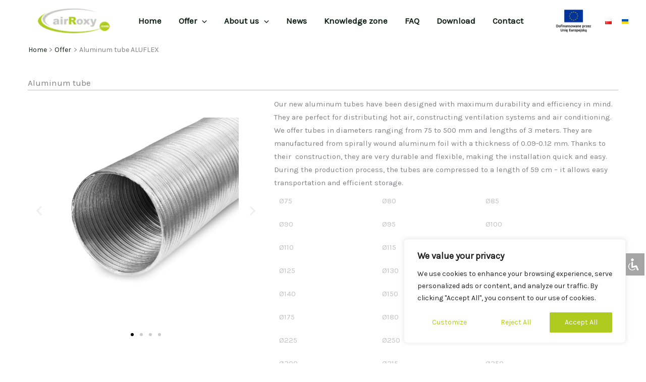

--- FILE ---
content_type: text/css;charset=UTF-8
request_url: https://www.airroxy.com/wp-content/plugins/mimetypes-link-icons/css/style.php?cssvars=bXRsaV9oZWlnaHQ9MjQmbXRsaV9pbWFnZV90eXBlPXBuZyZtdGxpX2xlZnRvcnJpZ2h0PWxlZnQmYWN0aXZlX3R5cGVzPWRvY3xkb2N4fG9kcHxwZGZ8eGxz&ver=3.0
body_size: 4
content:

.mtli_attachment {
	display:inline-block;
	height: auto;
	min-height:24px;
	background-position: top left;
	background-attachment: scroll;
	background-repeat: no-repeat;
	padding-left: 28px !important;
}
.mtli_doc {
	background-image: url(../images/doc-icon-24x24.png); }
.mtli_docx {
	background-image: url(../images/docx-icon-24x24.png); }
.mtli_odp {
	background-image: url(../images/odp-icon-24x24.png); }
.mtli_pdf {
	background-image: url(../images/pdf-icon-24x24.png); }
.mtli_xls {
	background-image: url(../images/xls-icon-24x24.png); }

--- FILE ---
content_type: text/css
request_url: https://www.airroxy.com/wp-content/uploads/elementor/css/post-1458.css?ver=1764235707
body_size: 253
content:
.elementor-kit-1458{--e-global-color-primary:#B0CB1F;--e-global-color-secondary:#54595F;--e-global-color-text:#7A7A7A;--e-global-color-accent:#B0CB1F;--e-global-typography-primary-font-family:"Roboto";--e-global-typography-primary-font-weight:600;--e-global-typography-secondary-font-family:"Roboto Slab";--e-global-typography-secondary-font-weight:400;--e-global-typography-text-font-family:"Roboto";--e-global-typography-text-font-weight:400;--e-global-typography-accent-font-family:"Roboto";--e-global-typography-accent-font-weight:500;}.elementor-kit-1458 button,.elementor-kit-1458 input[type="button"],.elementor-kit-1458 input[type="submit"],.elementor-kit-1458 .elementor-button{background-color:#B0CB1F;border-style:none;}.elementor-kit-1458 button:hover,.elementor-kit-1458 button:focus,.elementor-kit-1458 input[type="button"]:hover,.elementor-kit-1458 input[type="button"]:focus,.elementor-kit-1458 input[type="submit"]:hover,.elementor-kit-1458 input[type="submit"]:focus,.elementor-kit-1458 .elementor-button:hover,.elementor-kit-1458 .elementor-button:focus{background-color:#9BB128;border-style:none;}.elementor-kit-1458 a:hover{color:#B0CB1F;}.elementor-kit-1458 img{border-style:none;}.elementor-kit-1458 img:hover{border-style:none;}.elementor-section.elementor-section-boxed > .elementor-container{max-width:1140px;}.e-con{--container-max-width:1140px;}.elementor-widget:not(:last-child){margin-block-end:20px;}.elementor-element{--widgets-spacing:20px 20px;--widgets-spacing-row:20px;--widgets-spacing-column:20px;}{}h1.entry-title{display:var(--page-title-display);}.elementor-lightbox{background-color:#CB494900;--lightbox-header-icons-size:0px;}@media(max-width:1024px){.elementor-section.elementor-section-boxed > .elementor-container{max-width:1024px;}.e-con{--container-max-width:1024px;}}@media(max-width:800px){.elementor-section.elementor-section-boxed > .elementor-container{max-width:767px;}.e-con{--container-max-width:767px;}}

--- FILE ---
content_type: text/css
request_url: https://www.airroxy.com/wp-content/uploads/elementor/css/post-14729.css?ver=1764266541
body_size: 347
content:
.elementor-14729 .elementor-element.elementor-element-656641d{--spacer-size:10px;}.elementor-14729 .elementor-element.elementor-element-789cea5{padding:0px 45px 0px 45px;}.elementor-14729 .elementor-element.elementor-element-09e831c{margin-top:-31px;margin-bottom:-31px;padding:0px 45px 0px 45px;}.elementor-14729 .elementor-element.elementor-element-6113e39{--divider-border-style:solid;--divider-color:#BCBCBC;--divider-border-width:1px;}.elementor-14729 .elementor-element.elementor-element-6113e39 .elementor-divider-separator{width:100%;}.elementor-14729 .elementor-element.elementor-element-6113e39 .elementor-divider{padding-block-start:15px;padding-block-end:15px;}.elementor-14729 .elementor-element.elementor-element-d93b873{padding:0px 45px 0px 45px;}.elementor-14729 .elementor-element.elementor-element-f69aaf6{--e-image-carousel-slides-to-show:1;}.elementor-14729 .elementor-element.elementor-element-f69aaf6 > .elementor-widget-container{padding:50px 50px 50px 50px;}.elementor-14729 .elementor-element.elementor-element-a3c5626{width:var( --container-widget-width, 99.88% );max-width:99.88%;--container-widget-width:99.88%;--container-widget-flex-grow:0;font-size:15px;line-height:26px;}.elementor-14729 .elementor-element.elementor-element-a3c5626 > .elementor-widget-container{margin:0px 0px 0px 0px;padding:10px 0px 0px 0px;}.elementor-14729 .elementor-element.elementor-element-d75d814{padding:0px 45px 0px 45px;}.elementor-14729 .elementor-element.elementor-element-40906ff{width:var( --container-widget-width, 99.929% );max-width:99.929%;--container-widget-width:99.929%;--container-widget-flex-grow:0;}.elementor-14729 .elementor-element.elementor-element-40906ff .elementor-tab-title, .elementor-14729 .elementor-element.elementor-element-40906ff .elementor-tab-title:before, .elementor-14729 .elementor-element.elementor-element-40906ff .elementor-tab-title:after, .elementor-14729 .elementor-element.elementor-element-40906ff .elementor-tab-content, .elementor-14729 .elementor-element.elementor-element-40906ff .elementor-tabs-content-wrapper{border-width:1px;}.elementor-14729 .elementor-element.elementor-element-40906ff .elementor-tab-title{font-size:15px;line-height:22px;}.elementor-14729 .elementor-element.elementor-element-40906ff .elementor-tab-content{font-size:15px;}@media(max-width:1024px){.elementor-14729 .elementor-element.elementor-element-789cea5{padding:0px 10px 0px 10px;}.elementor-14729 .elementor-element.elementor-element-09e831c{padding:0px 10px 0px 10px;}.elementor-14729 .elementor-element.elementor-element-d93b873{padding:0px 10px 0px 10px;}.elementor-14729 .elementor-element.elementor-element-8727857.elementor-column > .elementor-widget-wrap{justify-content:center;}.elementor-14729 .elementor-element.elementor-element-d75d814{padding:0px 10px 0px 10px;}}@media(max-width:800px){.elementor-14729 .elementor-element.elementor-element-789cea5{padding:0px 0px 0px 0px;}.elementor-14729 .elementor-element.elementor-element-09e831c{padding:0px 0px 0px 0px;}.elementor-14729 .elementor-element.elementor-element-d93b873{padding:0px 10px 0px 10px;}.elementor-14729 .elementor-element.elementor-element-8727857 > .elementor-element-populated{padding:0px 0px 0px 0px;}.elementor-14729 .elementor-element.elementor-element-23840b3 > .elementor-element-populated{padding:0px 0px 0px 0px;}.elementor-14729 .elementor-element.elementor-element-d75d814{padding:0px 0px 0px 0px;}}@media(min-width:801px){.elementor-14729 .elementor-element.elementor-element-8727857{width:41%;}.elementor-14729 .elementor-element.elementor-element-23840b3{width:59%;}}@media(max-width:1024px) and (min-width:801px){.elementor-14729 .elementor-element.elementor-element-8727857{width:100%;}.elementor-14729 .elementor-element.elementor-element-23840b3{width:100%;}}